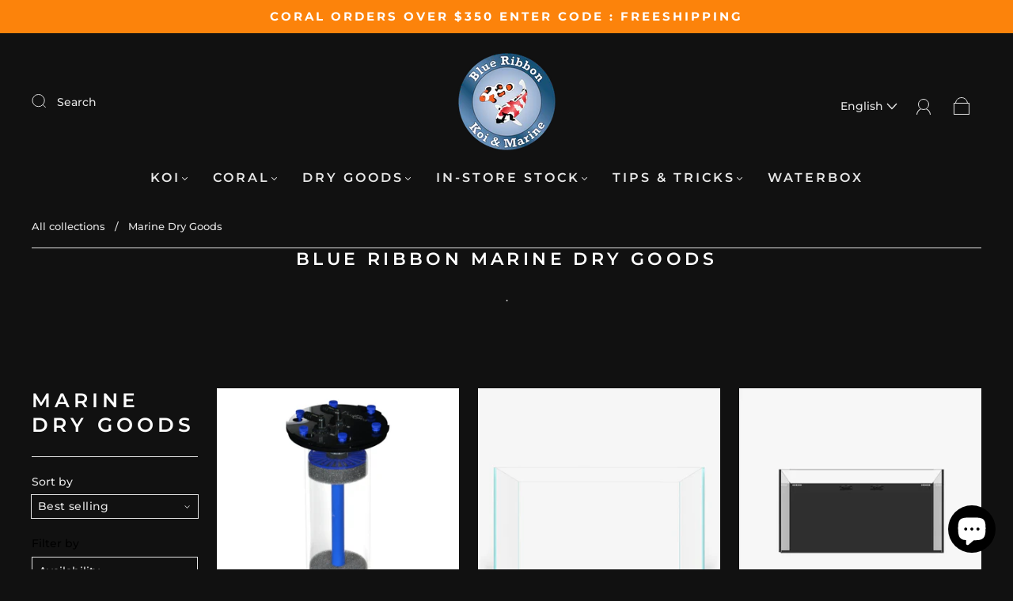

--- FILE ---
content_type: text/css
request_url: https://www.blueribbonkoi.com/cdn/shop/t/8/assets/custom.css?v=60929843993882887651693159172
body_size: -740
content:
/*# sourceMappingURL=/cdn/shop/t/8/assets/custom.css.map?v=60929843993882887651693159172 */


--- FILE ---
content_type: text/css
request_url: https://www.blueribbonkoi.com/cdn/shop/t/8/assets/section-rich-text.min.css?v=92043265878745306101693159172
body_size: -85
content:
.main-navigation{z-index:1}.footer-tapbar{z-index:2}.header-search-results-wrapper{z-index:3}.header-search-input-wrapper{z-index:4}.product-info{z-index:5}.main-header{z-index:6}.main-navigation-wrapper{z-index:7}.header-wrapper{z-index:8}.product-message{z-index:9}.product-images-lightbox{z-index:10}.screen-reader{position:absolute!important;width:1px;height:1px;overflow:hidden;white-space:nowrap;clip:rect(1px,1px,1px,1px)}.index-rich-text{-webkit-transition:padding .2s cubic-bezier(.25,.46,.45,.94);-moz-transition:padding .2s cubic-bezier(.25,.46,.45,.94);transition:padding .2s cubic-bezier(.25,.46,.45,.94);margin-left:auto;margin-right:auto;max-width:1280px;width:100%;padding-left:40px;padding-right:40px}@media (max-width:720px){.index-rich-text{padding-left:24px;padding-right:24px}}.lt-ie9 .index-rich-text{width:1280px}.grid{font-size:0}.grid-item,[class*=grid-item]{font-size:var(--body-size);display:inline-block;padding-left:12px;padding-right:12px;vertical-align:top}@media (max-width:720px){.grid-item,[class*=grid-item]{font-size:var(--body-size-mobile)}}.grid-item-100{display:block;width:100%}.grid-item-83{width:83.333%}.grid-item-75{width:75%}.grid-item-70{width:70%}.grid-item-66{width:66.666%}.grid-item-60{width:60%}.grid-item-58{width:58.333%}.grid-item-55{width:55%}.grid-item-50{width:50%}.grid-item-45{width:45%}.grid-item-41{width:41.666%}.grid-item-40{width:40%}.grid-item-35{width:35%}.grid-item-33{width:33.333%}.grid-item-30{width:30%}.grid-item-27{width:26.666%}.grid-item-25{width:25%}.grid-item-20{width:20%}.grid-item-16{width:16.666%}.grid-item-15{width:15%}.grid-item-12{width:12%}.grid-item-10{width:10%}.grid-item-5{width:5%}.index-rich-text{text-align:center}.index-rich-text__text{max-width:550px;margin:auto}.rich-text-button{margin-top:24px}